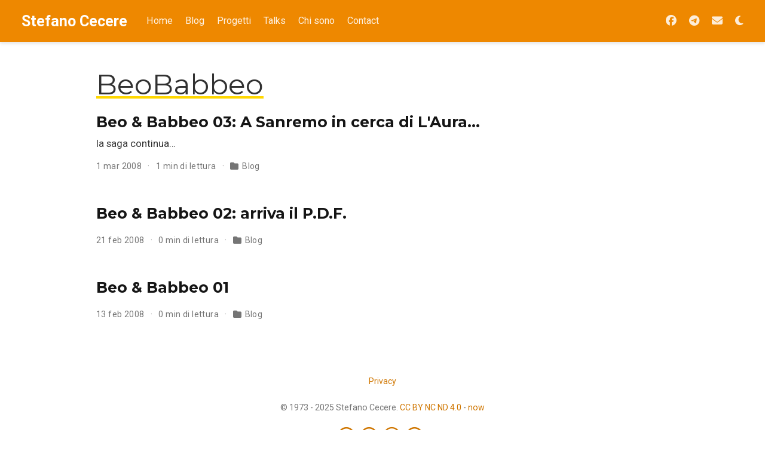

--- FILE ---
content_type: text/html;charset=UTF-8
request_url: https://cecere.xyz/tag/beobabbeo/
body_size: 2283
content:
<!DOCTYPE html><html lang="it"><head><meta charset="utf-8"><meta name="viewport" content="width=device-width,initial-scale=1"><meta http-equiv="X-UA-Compatible" content="IE=edge"><meta name="generator" content="Hugo Blox Builder 5.9.7"><link rel="preconnect" href="https://fonts.gstatic.com" crossorigin=""><link rel="preload" as="style" href="https://fonts.googleapis.com/css2?family=Montserrat:wght@400;700&amp;family=Roboto+Mono&amp;family=Roboto:wght@400;700&amp;display=swap"><link rel="stylesheet" href="https://fonts.googleapis.com/css2?family=Montserrat:wght@400;700&amp;family=Roboto+Mono&amp;family=Roboto:wght@400;700&amp;display=swap" media="print" onload="this.media=&quot;all&quot;"><link rel="stylesheet" href="/css/vendor-bundle.min.26c458e6907dc03073573976b7f4044e.css" media="all" onload="this.media=&quot;all&quot;"><link rel="stylesheet" href="https://cdn.jsdelivr.net/npm/@docsearch/css@3"><link rel="stylesheet" href="/css/wowchemy.ef5b4dcc3e55c1c997249711a7107817.css"><link rel="stylesheet" href="/css/libs/chroma/github-light.min.css" title="hl-light" media="all" onload="this.media=&quot;all&quot;"><link rel="stylesheet" href="/css/libs/chroma/dracula.min.css" title="hl-dark" media="print" onload="this.media=&quot;all&quot;" disabled=""><meta name="author" content="Stefano Cecere"><meta name="description" content="very serious research and play."><link rel="alternate" hreflang="it" href="https://cecere.xyz/tag/beobabbeo/"><link rel="canonical" href="https://cecere.xyz/tag/beobabbeo/"><link rel="manifest" href="/manifest.webmanifest"><link rel="icon" type="image/png" href="/media/icon_hu99fd93e9d0016cd84f525f58a0223c71_354199_32x32_fill_lanczos_center_3.png"><link rel="apple-touch-icon" type="image/png" href="/media/icon_hu99fd93e9d0016cd84f525f58a0223c71_354199_180x180_fill_lanczos_center_3.png"><meta name="theme-color" content="#cf7600"><meta property="twitter:card" content="summary"><meta property="twitter:site" content="@StefanoCecere"><meta property="twitter:creator" content="@StefanoCecere"><meta property="twitter:image" content="https://cecere.xyz/media/icon_hu99fd93e9d0016cd84f525f58a0223c71_354199_512x512_fill_lanczos_center_3.png"><meta property="og:type" content="website"><meta property="og:site_name" content="Stefano Cecere"><meta property="og:url" content="https://cecere.xyz/tag/beobabbeo/"><meta property="og:title" content="BeoBabbeo | Stefano Cecere"><meta property="og:description" content="very serious research and play."><meta property="og:image" content="https://cecere.xyz/media/icon_hu99fd93e9d0016cd84f525f58a0223c71_354199_512x512_fill_lanczos_center_3.png"><meta property="og:locale" content="it"><meta property="og:updated_time" content="2008-03-01T00:00:00+00:00"><link rel="alternate" href="/tag/beobabbeo/index.xml" type="application/rss+xml" title="Stefano Cecere"><title>BeoBabbeo | Stefano Cecere</title><style type="text/css">.medium-zoom-overlay{position:fixed;top:0;right:0;bottom:0;left:0;opacity:0;transition:opacity .3s;will-change:opacity}.medium-zoom--opened .medium-zoom-overlay{cursor:pointer;cursor:zoom-out;opacity:1}.medium-zoom-image{cursor:pointer;cursor:zoom-in;transition:transform .3s cubic-bezier(.2,0,.2,1)!important}.medium-zoom-image--hidden{visibility:hidden}.medium-zoom-image--opened{position:relative;cursor:pointer;cursor:zoom-out;will-change:transform}</style></head><body id="top" data-spy="scroll" data-offset="70" data-target="#TableOfContents" class="page-wrapper"><div class="page-header header--fixed headroom headroom--top headroom--not-bottom"><header><nav class="navbar navbar-expand-lg navbar-light compensate-for-scrollbar" id="navbar-main"><div class="container-xl"><div class="d-none d-lg-inline-flex"><a class="navbar-brand" href="/">Stefano Cecere</a></div><button type="button" class="navbar-toggler" data-toggle="collapse" data-target="#navbar-content" aria-controls="navbar-content" aria-expanded="false" aria-label="Attiva la navigazione">
<span><i class="fas fa-bars"></i></span></button><div class="navbar-brand-mobile-wrapper d-inline-flex d-lg-none"><a class="navbar-brand" href="/">Stefano Cecere</a></div><div class="navbar-collapse main-menu-item collapse justify-content-start" id="navbar-content"><ul class="navbar-nav d-md-inline-flex"><li class="nav-item"><a class="nav-link" href="/"><span>Home</span></a></li><li class="nav-item"><a class="nav-link" href="/post"><span>Blog</span></a></li><li class="nav-item"><a class="nav-link" href="/project"><span>Progetti</span></a></li><li class="nav-item"><a class="nav-link" href="/event"><span>Talks</span></a></li><li class="nav-item"><a class="nav-link" href="/about"><span>Chi sono</span></a></li><li class="nav-item"><a class="nav-link" href="/contact"><span>Contact</span></a></li></ul></div><ul class="nav-icons navbar-nav flex-row ml-auto d-flex pl-md-2"><li class="nav-item d-none d-lg-inline-flex"><a class="nav-link" href="https://facebook.com/cecere2042" data-toggle="tooltip" data-placement="bottom" title="" target="_blank" rel="noopener" aria-label="Seguimi su Facebook" data-original-title="Seguimi su Facebook"><i class="fab fa-facebook" aria-hidden="true"></i></a></li><li class="nav-item d-none d-lg-inline-flex"><a class="nav-link" href="https://t.me/cecere2042" data-toggle="tooltip" data-placement="bottom" title="" target="_blank" rel="noopener" aria-label="Seguimi su Telegram" data-original-title="Seguimi su Telegram"><i class="fab fa-telegram" aria-hidden="true"></i></a></li><li class="nav-item d-none d-lg-inline-flex"><a class="nav-link" href="https://2042.substack.com" data-toggle="tooltip" data-placement="bottom" title="" target="_blank" rel="noopener" aria-label="Iscriviti alla Newsletter 2042" data-original-title="Iscriviti alla Newsletter 2042"><i class="fas fa-envelope" aria-hidden="true"></i></a></li><li class="nav-item dropdown theme-dropdown"><a href="#" class="nav-link" data-toggle="dropdown" aria-haspopup="true" aria-label="Opzioni tema"><i class="fas fa-moon" aria-hidden="true"></i></a><div class="dropdown-menu"><a href="#" class="dropdown-item js-set-theme-light"><span>Chiaro</span>
</a><a href="#" class="dropdown-item js-set-theme-dark"><span>Scuro</span>
</a><a href="#" class="dropdown-item js-set-theme-auto dropdown-item-active"><span>Automatico</span></a></div></li></ul></div></nav></header></div><div class="page-body"><div class="universal-wrapper pt-3"><h1>BeoBabbeo</h1></div><div class="universal-wrapper"><div class="media stream-item view-compact"><div class="media-body"><div class="section-subheading article-title mb-0 mt-0"><a href="/post/2008/03/beobabbeo-03-a-sanremo-in-cerca-di-laura/">Beo &amp; Babbeo 03: A Sanremo in cerca di L'Aura…</a></div><a href="/post/2008/03/beobabbeo-03-a-sanremo-in-cerca-di-laura/" class="summary-link"><div class="article-style">la saga continua…</div></a><div class="stream-meta article-metadata"><div class="article-metadata"><span class="article-date">1 mar 2008
</span><span class="middot-divider"></span>
<span class="article-reading-time">1 min di lettura
</span><span class="middot-divider"></span>
<span class="article-categories"><i class="fas fa-folder mr-1"></i><a href="/c/blog/">Blog</a></span></div></div></div><div class="ml-3"></div></div><div class="media stream-item view-compact"><div class="media-body"><div class="section-subheading article-title mb-0 mt-0"><a href="/post/2008/02/beo-babbeo-02-arriva-il-pdf/">Beo &amp; Babbeo 02: arriva il P.D.F.</a></div><div class="stream-meta article-metadata"><div class="article-metadata"><span class="article-date">21 feb 2008
</span><span class="middot-divider"></span>
<span class="article-reading-time">0 min di lettura
</span><span class="middot-divider"></span>
<span class="article-categories"><i class="fas fa-folder mr-1"></i><a href="/c/blog/">Blog</a></span></div></div></div><div class="ml-3"></div></div><div class="media stream-item view-compact"><div class="media-body"><div class="section-subheading article-title mb-0 mt-0"><a href="/post/2008/02/beo-babbeo-01/">Beo &amp; Babbeo 01</a></div><div class="stream-meta article-metadata"><div class="article-metadata"><span class="article-date">13 feb 2008
</span><span class="middot-divider"></span>
<span class="article-reading-time">0 min di lettura
</span><span class="middot-divider"></span>
<span class="article-categories"><i class="fas fa-folder mr-1"></i><a href="/c/blog/">Blog</a></span></div></div></div><div class="ml-3"></div></div></div></div><div class="page-footer"><div class="container"><footer class="site-footer"><p class="powered-by"><a href="/privacy/">Privacy</a></p><p class="powered-by copyright-license-text">© 1973 - 2025 Stefano Cecere. <a href="https://creativecommons.org/licenses/by-nc-nd/4.0">CC BY NC ND 4.0</a> - <a href="/now">now</a></p><p class="powered-by footer-license-icons"><a href="https://creativecommons.org/licenses/by-nc-nd/4.0" rel="noopener noreferrer" target="_blank" aria-label="Creative Commons"><i class="fab fa-creative-commons fa-2x" aria-hidden="true"></i>
<i class="fab fa-creative-commons-by fa-2x" aria-hidden="true"></i>
<i class="fab fa-creative-commons-nc fa-2x" aria-hidden="true"></i>
<i class="fab fa-creative-commons-nd fa-2x" aria-hidden="true"></i></a></p><p class="powered-by">Published with <a href="https://hugoblox.com/?utm_campaign=poweredby" target="_blank" rel="noopener">Hugo Blox Builder</a> — the free, <a href="https://github.com/HugoBlox/hugo-blox-builder" target="_blank" rel="noopener">open source</a> website builder that empowers creators.</p></footer></div></div></body></html>